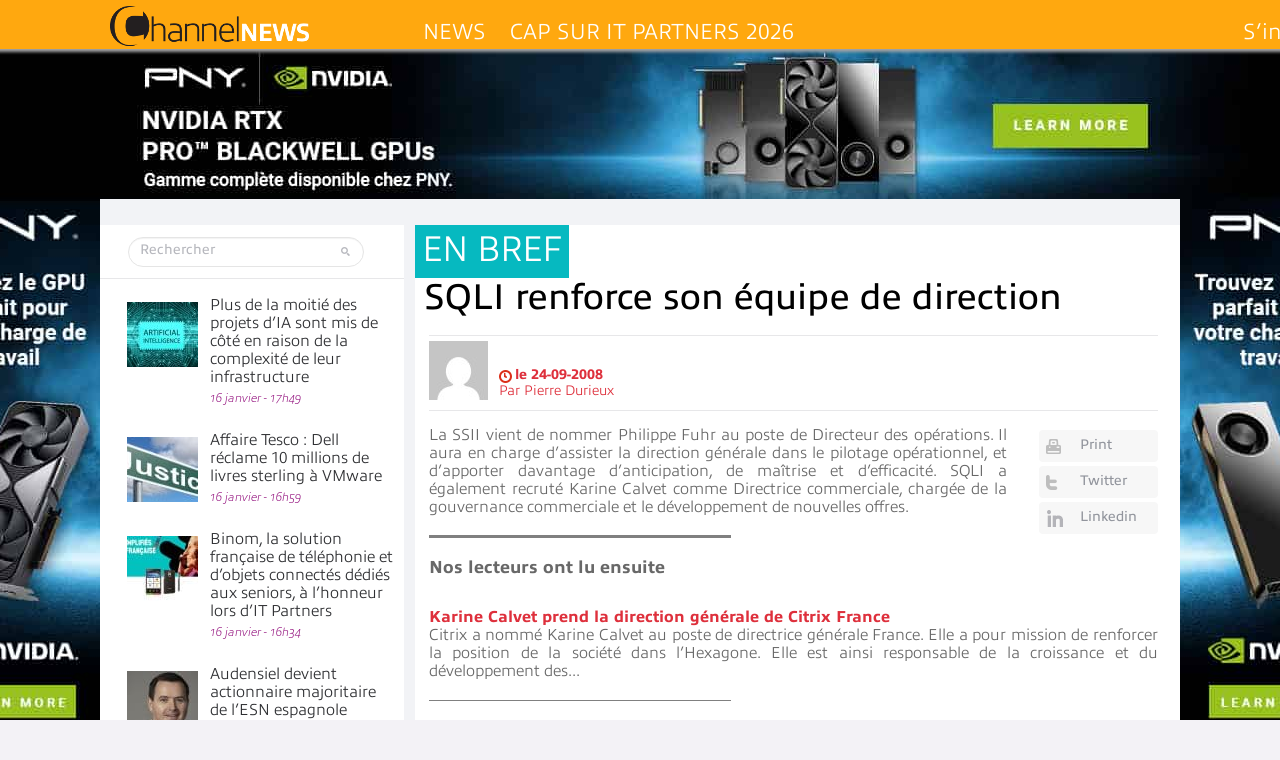

--- FILE ---
content_type: text/html; charset=UTF-8
request_url: https://www.channelnews.fr/wp-admin/admin-ajax.php?action=bawpvc-ajax-counter&p=1179&n=1
body_size: -190
content:
 (854)